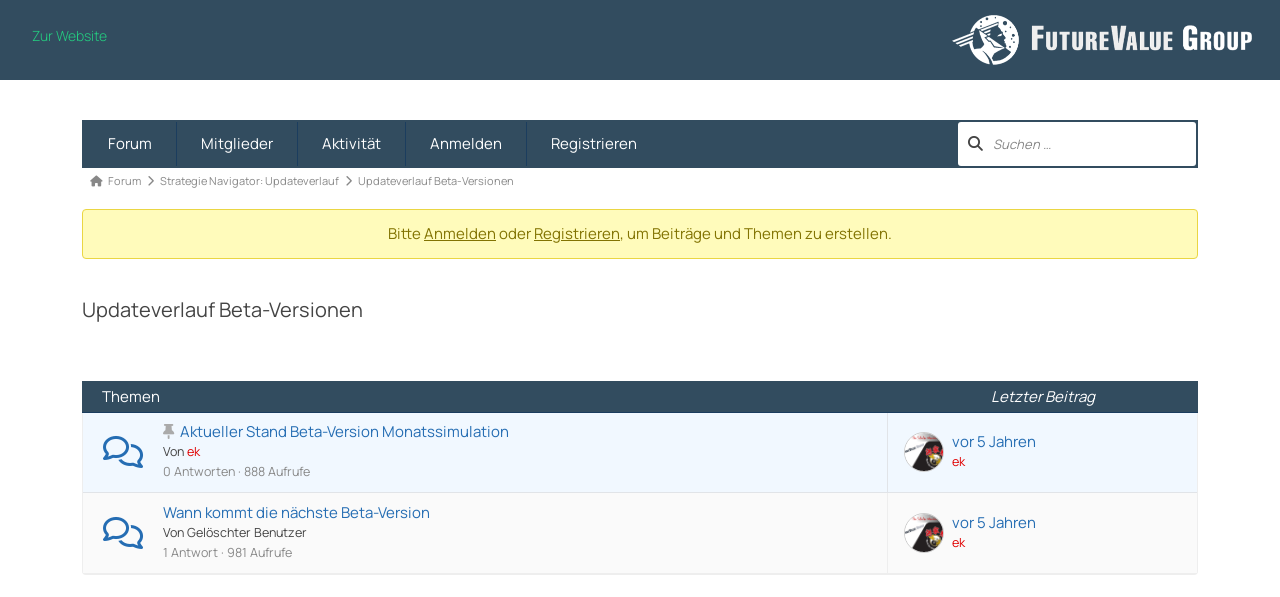

--- FILE ---
content_type: text/html; charset=UTF-8
request_url: https://forum.futurevalue.de/forum/forum/updateverlauf-beta-versionen/
body_size: 14765
content:
<!doctype html>
<html lang="de">
  <head>
    <meta charset="utf-8">
    <meta name="viewport" content="width=device-width, initial-scale=1">
    <link href="https://futurevalue.de/wp-content/themes/fvg/style.min.css?v220325b" rel="stylesheet">
    <title>Updateverlauf Beta-Versionen &#8211; Strategie-Navigator &#8211; Entscheidungsunterstützung durch methodengerechte Risikoaggregation</title>
<meta name='robots' content='max-image-preview:large' />
<!-- Asgaros Forum - SEO: BEGIN -->
<link rel="canonical" href="https://forum.futurevalue.de/forum/forum/updateverlauf-beta-versionen/" />
<meta name="description" content="Updateverlauf die nur die Beta-Versionen betreffen" />
<meta property="og:url" content="https://forum.futurevalue.de/forum/forum/updateverlauf-beta-versionen/" />
<meta property="og:title" content="Updateverlauf Beta-Versionen" />
<meta property="og:description" content="Updateverlauf die nur die Beta-Versionen betreffen" />
<meta property="og:site_name" content="Strategie-Navigator" />
<meta name="twitter:title" content="Updateverlauf Beta-Versionen" />
<meta name="twitter:description" content="Updateverlauf die nur die Beta-Versionen betreffen" />
<!-- Asgaros Forum - SEO: END -->
<style id='wp-img-auto-sizes-contain-inline-css' type='text/css'>
img:is([sizes=auto i],[sizes^="auto," i]){contain-intrinsic-size:3000px 1500px}
/*# sourceURL=wp-img-auto-sizes-contain-inline-css */
</style>
<link rel='stylesheet' id='sweetalert2-css' href='https://forum.futurevalue.de/wp-content/plugins/user-registration/assets/css/sweetalert2/sweetalert2.min.css?ver=10.16.7' type='text/css' media='all' />
<link rel='stylesheet' id='user-registration-general-css' href='https://forum.futurevalue.de/wp-content/plugins/user-registration/assets/css/user-registration.css?ver=2.1.5.1' type='text/css' media='all' />
<link rel='stylesheet' id='user-registration-smallscreen-css' href='https://forum.futurevalue.de/wp-content/plugins/user-registration/assets/css/user-registration-smallscreen.css?ver=2.1.5.1' type='text/css' media='only screen and (max-width: 768px)' />
<link rel='stylesheet' id='user-registration-my-account-layout-css' href='https://forum.futurevalue.de/wp-content/plugins/user-registration/assets/css/my-account-layout.css?ver=2.1.5.1' type='text/css' media='all' />
<link rel='stylesheet' id='dashicons-css' href='https://forum.futurevalue.de/wp-includes/css/dashicons.min.css?ver=6.9' type='text/css' media='all' />
<style id='wp-block-library-inline-css' type='text/css'>
:root{--wp-block-synced-color:#7a00df;--wp-block-synced-color--rgb:122,0,223;--wp-bound-block-color:var(--wp-block-synced-color);--wp-editor-canvas-background:#ddd;--wp-admin-theme-color:#007cba;--wp-admin-theme-color--rgb:0,124,186;--wp-admin-theme-color-darker-10:#006ba1;--wp-admin-theme-color-darker-10--rgb:0,107,160.5;--wp-admin-theme-color-darker-20:#005a87;--wp-admin-theme-color-darker-20--rgb:0,90,135;--wp-admin-border-width-focus:2px}@media (min-resolution:192dpi){:root{--wp-admin-border-width-focus:1.5px}}.wp-element-button{cursor:pointer}:root .has-very-light-gray-background-color{background-color:#eee}:root .has-very-dark-gray-background-color{background-color:#313131}:root .has-very-light-gray-color{color:#eee}:root .has-very-dark-gray-color{color:#313131}:root .has-vivid-green-cyan-to-vivid-cyan-blue-gradient-background{background:linear-gradient(135deg,#00d084,#0693e3)}:root .has-purple-crush-gradient-background{background:linear-gradient(135deg,#34e2e4,#4721fb 50%,#ab1dfe)}:root .has-hazy-dawn-gradient-background{background:linear-gradient(135deg,#faaca8,#dad0ec)}:root .has-subdued-olive-gradient-background{background:linear-gradient(135deg,#fafae1,#67a671)}:root .has-atomic-cream-gradient-background{background:linear-gradient(135deg,#fdd79a,#004a59)}:root .has-nightshade-gradient-background{background:linear-gradient(135deg,#330968,#31cdcf)}:root .has-midnight-gradient-background{background:linear-gradient(135deg,#020381,#2874fc)}:root{--wp--preset--font-size--normal:16px;--wp--preset--font-size--huge:42px}.has-regular-font-size{font-size:1em}.has-larger-font-size{font-size:2.625em}.has-normal-font-size{font-size:var(--wp--preset--font-size--normal)}.has-huge-font-size{font-size:var(--wp--preset--font-size--huge)}.has-text-align-center{text-align:center}.has-text-align-left{text-align:left}.has-text-align-right{text-align:right}.has-fit-text{white-space:nowrap!important}#end-resizable-editor-section{display:none}.aligncenter{clear:both}.items-justified-left{justify-content:flex-start}.items-justified-center{justify-content:center}.items-justified-right{justify-content:flex-end}.items-justified-space-between{justify-content:space-between}.screen-reader-text{border:0;clip-path:inset(50%);height:1px;margin:-1px;overflow:hidden;padding:0;position:absolute;width:1px;word-wrap:normal!important}.screen-reader-text:focus{background-color:#ddd;clip-path:none;color:#444;display:block;font-size:1em;height:auto;left:5px;line-height:normal;padding:15px 23px 14px;text-decoration:none;top:5px;width:auto;z-index:100000}html :where(.has-border-color){border-style:solid}html :where([style*=border-top-color]){border-top-style:solid}html :where([style*=border-right-color]){border-right-style:solid}html :where([style*=border-bottom-color]){border-bottom-style:solid}html :where([style*=border-left-color]){border-left-style:solid}html :where([style*=border-width]){border-style:solid}html :where([style*=border-top-width]){border-top-style:solid}html :where([style*=border-right-width]){border-right-style:solid}html :where([style*=border-bottom-width]){border-bottom-style:solid}html :where([style*=border-left-width]){border-left-style:solid}html :where(img[class*=wp-image-]){height:auto;max-width:100%}:where(figure){margin:0 0 1em}html :where(.is-position-sticky){--wp-admin--admin-bar--position-offset:var(--wp-admin--admin-bar--height,0px)}@media screen and (max-width:600px){html :where(.is-position-sticky){--wp-admin--admin-bar--position-offset:0px}}

/*# sourceURL=wp-block-library-inline-css */
</style><style id='global-styles-inline-css' type='text/css'>
:root{--wp--preset--aspect-ratio--square: 1;--wp--preset--aspect-ratio--4-3: 4/3;--wp--preset--aspect-ratio--3-4: 3/4;--wp--preset--aspect-ratio--3-2: 3/2;--wp--preset--aspect-ratio--2-3: 2/3;--wp--preset--aspect-ratio--16-9: 16/9;--wp--preset--aspect-ratio--9-16: 9/16;--wp--preset--color--black: #000000;--wp--preset--color--cyan-bluish-gray: #abb8c3;--wp--preset--color--white: #ffffff;--wp--preset--color--pale-pink: #f78da7;--wp--preset--color--vivid-red: #cf2e2e;--wp--preset--color--luminous-vivid-orange: #ff6900;--wp--preset--color--luminous-vivid-amber: #fcb900;--wp--preset--color--light-green-cyan: #7bdcb5;--wp--preset--color--vivid-green-cyan: #00d084;--wp--preset--color--pale-cyan-blue: #8ed1fc;--wp--preset--color--vivid-cyan-blue: #0693e3;--wp--preset--color--vivid-purple: #9b51e0;--wp--preset--gradient--vivid-cyan-blue-to-vivid-purple: linear-gradient(135deg,rgb(6,147,227) 0%,rgb(155,81,224) 100%);--wp--preset--gradient--light-green-cyan-to-vivid-green-cyan: linear-gradient(135deg,rgb(122,220,180) 0%,rgb(0,208,130) 100%);--wp--preset--gradient--luminous-vivid-amber-to-luminous-vivid-orange: linear-gradient(135deg,rgb(252,185,0) 0%,rgb(255,105,0) 100%);--wp--preset--gradient--luminous-vivid-orange-to-vivid-red: linear-gradient(135deg,rgb(255,105,0) 0%,rgb(207,46,46) 100%);--wp--preset--gradient--very-light-gray-to-cyan-bluish-gray: linear-gradient(135deg,rgb(238,238,238) 0%,rgb(169,184,195) 100%);--wp--preset--gradient--cool-to-warm-spectrum: linear-gradient(135deg,rgb(74,234,220) 0%,rgb(151,120,209) 20%,rgb(207,42,186) 40%,rgb(238,44,130) 60%,rgb(251,105,98) 80%,rgb(254,248,76) 100%);--wp--preset--gradient--blush-light-purple: linear-gradient(135deg,rgb(255,206,236) 0%,rgb(152,150,240) 100%);--wp--preset--gradient--blush-bordeaux: linear-gradient(135deg,rgb(254,205,165) 0%,rgb(254,45,45) 50%,rgb(107,0,62) 100%);--wp--preset--gradient--luminous-dusk: linear-gradient(135deg,rgb(255,203,112) 0%,rgb(199,81,192) 50%,rgb(65,88,208) 100%);--wp--preset--gradient--pale-ocean: linear-gradient(135deg,rgb(255,245,203) 0%,rgb(182,227,212) 50%,rgb(51,167,181) 100%);--wp--preset--gradient--electric-grass: linear-gradient(135deg,rgb(202,248,128) 0%,rgb(113,206,126) 100%);--wp--preset--gradient--midnight: linear-gradient(135deg,rgb(2,3,129) 0%,rgb(40,116,252) 100%);--wp--preset--font-size--small: 13px;--wp--preset--font-size--medium: 20px;--wp--preset--font-size--large: 36px;--wp--preset--font-size--x-large: 42px;--wp--preset--spacing--20: 0.44rem;--wp--preset--spacing--30: 0.67rem;--wp--preset--spacing--40: 1rem;--wp--preset--spacing--50: 1.5rem;--wp--preset--spacing--60: 2.25rem;--wp--preset--spacing--70: 3.38rem;--wp--preset--spacing--80: 5.06rem;--wp--preset--shadow--natural: 6px 6px 9px rgba(0, 0, 0, 0.2);--wp--preset--shadow--deep: 12px 12px 50px rgba(0, 0, 0, 0.4);--wp--preset--shadow--sharp: 6px 6px 0px rgba(0, 0, 0, 0.2);--wp--preset--shadow--outlined: 6px 6px 0px -3px rgb(255, 255, 255), 6px 6px rgb(0, 0, 0);--wp--preset--shadow--crisp: 6px 6px 0px rgb(0, 0, 0);}:where(.is-layout-flex){gap: 0.5em;}:where(.is-layout-grid){gap: 0.5em;}body .is-layout-flex{display: flex;}.is-layout-flex{flex-wrap: wrap;align-items: center;}.is-layout-flex > :is(*, div){margin: 0;}body .is-layout-grid{display: grid;}.is-layout-grid > :is(*, div){margin: 0;}:where(.wp-block-columns.is-layout-flex){gap: 2em;}:where(.wp-block-columns.is-layout-grid){gap: 2em;}:where(.wp-block-post-template.is-layout-flex){gap: 1.25em;}:where(.wp-block-post-template.is-layout-grid){gap: 1.25em;}.has-black-color{color: var(--wp--preset--color--black) !important;}.has-cyan-bluish-gray-color{color: var(--wp--preset--color--cyan-bluish-gray) !important;}.has-white-color{color: var(--wp--preset--color--white) !important;}.has-pale-pink-color{color: var(--wp--preset--color--pale-pink) !important;}.has-vivid-red-color{color: var(--wp--preset--color--vivid-red) !important;}.has-luminous-vivid-orange-color{color: var(--wp--preset--color--luminous-vivid-orange) !important;}.has-luminous-vivid-amber-color{color: var(--wp--preset--color--luminous-vivid-amber) !important;}.has-light-green-cyan-color{color: var(--wp--preset--color--light-green-cyan) !important;}.has-vivid-green-cyan-color{color: var(--wp--preset--color--vivid-green-cyan) !important;}.has-pale-cyan-blue-color{color: var(--wp--preset--color--pale-cyan-blue) !important;}.has-vivid-cyan-blue-color{color: var(--wp--preset--color--vivid-cyan-blue) !important;}.has-vivid-purple-color{color: var(--wp--preset--color--vivid-purple) !important;}.has-black-background-color{background-color: var(--wp--preset--color--black) !important;}.has-cyan-bluish-gray-background-color{background-color: var(--wp--preset--color--cyan-bluish-gray) !important;}.has-white-background-color{background-color: var(--wp--preset--color--white) !important;}.has-pale-pink-background-color{background-color: var(--wp--preset--color--pale-pink) !important;}.has-vivid-red-background-color{background-color: var(--wp--preset--color--vivid-red) !important;}.has-luminous-vivid-orange-background-color{background-color: var(--wp--preset--color--luminous-vivid-orange) !important;}.has-luminous-vivid-amber-background-color{background-color: var(--wp--preset--color--luminous-vivid-amber) !important;}.has-light-green-cyan-background-color{background-color: var(--wp--preset--color--light-green-cyan) !important;}.has-vivid-green-cyan-background-color{background-color: var(--wp--preset--color--vivid-green-cyan) !important;}.has-pale-cyan-blue-background-color{background-color: var(--wp--preset--color--pale-cyan-blue) !important;}.has-vivid-cyan-blue-background-color{background-color: var(--wp--preset--color--vivid-cyan-blue) !important;}.has-vivid-purple-background-color{background-color: var(--wp--preset--color--vivid-purple) !important;}.has-black-border-color{border-color: var(--wp--preset--color--black) !important;}.has-cyan-bluish-gray-border-color{border-color: var(--wp--preset--color--cyan-bluish-gray) !important;}.has-white-border-color{border-color: var(--wp--preset--color--white) !important;}.has-pale-pink-border-color{border-color: var(--wp--preset--color--pale-pink) !important;}.has-vivid-red-border-color{border-color: var(--wp--preset--color--vivid-red) !important;}.has-luminous-vivid-orange-border-color{border-color: var(--wp--preset--color--luminous-vivid-orange) !important;}.has-luminous-vivid-amber-border-color{border-color: var(--wp--preset--color--luminous-vivid-amber) !important;}.has-light-green-cyan-border-color{border-color: var(--wp--preset--color--light-green-cyan) !important;}.has-vivid-green-cyan-border-color{border-color: var(--wp--preset--color--vivid-green-cyan) !important;}.has-pale-cyan-blue-border-color{border-color: var(--wp--preset--color--pale-cyan-blue) !important;}.has-vivid-cyan-blue-border-color{border-color: var(--wp--preset--color--vivid-cyan-blue) !important;}.has-vivid-purple-border-color{border-color: var(--wp--preset--color--vivid-purple) !important;}.has-vivid-cyan-blue-to-vivid-purple-gradient-background{background: var(--wp--preset--gradient--vivid-cyan-blue-to-vivid-purple) !important;}.has-light-green-cyan-to-vivid-green-cyan-gradient-background{background: var(--wp--preset--gradient--light-green-cyan-to-vivid-green-cyan) !important;}.has-luminous-vivid-amber-to-luminous-vivid-orange-gradient-background{background: var(--wp--preset--gradient--luminous-vivid-amber-to-luminous-vivid-orange) !important;}.has-luminous-vivid-orange-to-vivid-red-gradient-background{background: var(--wp--preset--gradient--luminous-vivid-orange-to-vivid-red) !important;}.has-very-light-gray-to-cyan-bluish-gray-gradient-background{background: var(--wp--preset--gradient--very-light-gray-to-cyan-bluish-gray) !important;}.has-cool-to-warm-spectrum-gradient-background{background: var(--wp--preset--gradient--cool-to-warm-spectrum) !important;}.has-blush-light-purple-gradient-background{background: var(--wp--preset--gradient--blush-light-purple) !important;}.has-blush-bordeaux-gradient-background{background: var(--wp--preset--gradient--blush-bordeaux) !important;}.has-luminous-dusk-gradient-background{background: var(--wp--preset--gradient--luminous-dusk) !important;}.has-pale-ocean-gradient-background{background: var(--wp--preset--gradient--pale-ocean) !important;}.has-electric-grass-gradient-background{background: var(--wp--preset--gradient--electric-grass) !important;}.has-midnight-gradient-background{background: var(--wp--preset--gradient--midnight) !important;}.has-small-font-size{font-size: var(--wp--preset--font-size--small) !important;}.has-medium-font-size{font-size: var(--wp--preset--font-size--medium) !important;}.has-large-font-size{font-size: var(--wp--preset--font-size--large) !important;}.has-x-large-font-size{font-size: var(--wp--preset--font-size--x-large) !important;}
/*# sourceURL=global-styles-inline-css */
</style>

<style id='classic-theme-styles-inline-css' type='text/css'>
/*! This file is auto-generated */
.wp-block-button__link{color:#fff;background-color:#32373c;border-radius:9999px;box-shadow:none;text-decoration:none;padding:calc(.667em + 2px) calc(1.333em + 2px);font-size:1.125em}.wp-block-file__button{background:#32373c;color:#fff;text-decoration:none}
/*# sourceURL=/wp-includes/css/classic-themes.min.css */
</style>
<link rel='stylesheet' id='af-fontawesome-css' href='https://forum.futurevalue.de/wp-content/plugins/asgaros-forum/libs/fontawesome/css/all.min.css?ver=3.3.0' type='text/css' media='all' />
<link rel='stylesheet' id='af-fontawesome-compat-v4-css' href='https://forum.futurevalue.de/wp-content/plugins/asgaros-forum/libs/fontawesome/css/v4-shims.min.css?ver=3.3.0' type='text/css' media='all' />
<link rel='stylesheet' id='af-widgets-css' href='https://forum.futurevalue.de/wp-content/plugins/asgaros-forum/skin/widgets.css?ver=3.3.0' type='text/css' media='all' />
<link rel='stylesheet' id='af-style-css' href='https://forum.futurevalue.de/wp-content/plugins/asgaros-forum/skin/style.css?ver=3.3.0' type='text/css' media='all' />
<link rel='stylesheet' id='asgarosforum-css-mentioning-css' href='https://forum.futurevalue.de/wp-content/plugins/asgaros-forum/skin/style-mentioning.css?ver=3.3.0' type='text/css' media='all' />
<link rel='stylesheet' id='af-custom-color-css' href='https://forum.futurevalue.de/wp-content/plugins/asgaros-forum/skin/custom.css?ver=3.3.0' type='text/css' media='all' />
<link rel="icon" href="https://forum.futurevalue.de/wp-content/uploads/2020/11/cropped-FVGKopf-32x32.png" sizes="32x32" />
<link rel="icon" href="https://forum.futurevalue.de/wp-content/uploads/2020/11/cropped-FVGKopf-192x192.png" sizes="192x192" />
<link rel="apple-touch-icon" href="https://forum.futurevalue.de/wp-content/uploads/2020/11/cropped-FVGKopf-180x180.png" />
<meta name="msapplication-TileImage" content="https://forum.futurevalue.de/wp-content/uploads/2020/11/cropped-FVGKopf-270x270.png" />
    <style type="text/css">
      
@font-face {
  font-family: 'Manrope';
  font-style: normal;
  font-weight: 200;
  src: url('https://forum.futurevalue.de/wp-content/themes/fvg/fonts/manrope-v11-latin-200.eot'); /* IE9 Compat Modes */
  src: local(''),
       url('https://forum.futurevalue.de/wp-content/themes/fvg/fonts/manrope-v11-latin-200.eot?#iefix') format('embedded-opentype'), /* IE6-IE8 */
       url('https://forum.futurevalue.de/wp-content/themes/fvg/fonts/manrope-v11-latin-200.woff2') format('woff2'), /* Super Modern Browsers */
       url('https://forum.futurevalue.de/wp-content/themes/fvg/fonts/manrope-v11-latin-200.woff') format('woff'), /* Modern Browsers */
       url('https://forum.futurevalue.de/wp-content/themes/fvg/fonts/manrope-v11-latin-200.ttf') format('truetype'), /* Safari, Android, iOS */
       url('https://forum.futurevalue.de/wp-content/themes/fvg/fonts/manrope-v11-latin-200.svg#Manrope') format('svg'); /* Legacy iOS */
}

/* manrope-300 - latin */
@font-face {
  font-family: 'Manrope';
  font-style: normal;
  font-weight: 300;
  src: url('https://forum.futurevalue.de/wp-content/themes/fvg/fonts/manrope-v11-latin-300.eot'); /* IE9 Compat Modes */
  src: local(''),
       url('https://forum.futurevalue.de/wp-content/themes/fvg/fonts/manrope-v11-latin-300.eot?#iefix') format('embedded-opentype'), /* IE6-IE8 */
       url('https://forum.futurevalue.de/wp-content/themes/fvg/fonts/manrope-v11-latin-300.woff2') format('woff2'), /* Super Modern Browsers */
       url('https://forum.futurevalue.de/wp-content/themes/fvg/fonts/manrope-v11-latin-300.woff') format('woff'), /* Modern Browsers */
       url('https://forum.futurevalue.de/wp-content/themes/fvg/fonts/manrope-v11-latin-300.ttf') format('truetype'), /* Safari, Android, iOS */
       url('https://forum.futurevalue.de/wp-content/themes/fvg/fonts/manrope-v11-latin-300.svg#Manrope') format('svg'); /* Legacy iOS */
}

/* manrope-regular - latin */
@font-face {
  font-family: 'Manrope';
  font-style: normal;
  font-weight: 400;
  src: url('https://forum.futurevalue.de/wp-content/themes/fvg/fonts/manrope-v11-latin-regular.eot'); /* IE9 Compat Modes */
  src: local(''),
       url('https://forum.futurevalue.de/wp-content/themes/fvg/fonts/manrope-v11-latin-regular.eot?#iefix') format('embedded-opentype'), /* IE6-IE8 */
       url('https://forum.futurevalue.de/wp-content/themes/fvg/fonts/manrope-v11-latin-regular.woff2') format('woff2'), /* Super Modern Browsers */
       url('https://forum.futurevalue.de/wp-content/themes/fvg/fonts/manrope-v11-latin-regular.woff') format('woff'), /* Modern Browsers */
       url('https://forum.futurevalue.de/wp-content/themes/fvg/fonts/manrope-v11-latin-regular.ttf') format('truetype'), /* Safari, Android, iOS */
       url('https://forum.futurevalue.de/wp-content/themes/fvg/fonts/manrope-v11-latin-regular.svg#Manrope') format('svg'); /* Legacy iOS */
}

/* manrope-500 - latin */
@font-face {
  font-family: 'Manrope';
  font-style: normal;
  font-weight: 500;
  src: url('https://forum.futurevalue.de/wp-content/themes/fvg/fonts/manrope-v11-latin-500.eot'); /* IE9 Compat Modes */
  src: local(''),
       url('https://forum.futurevalue.de/wp-content/themes/fvg/fonts/manrope-v11-latin-500.eot?#iefix') format('embedded-opentype'), /* IE6-IE8 */
       url('https://forum.futurevalue.de/wp-content/themes/fvg/fonts/manrope-v11-latin-500.woff2') format('woff2'), /* Super Modern Browsers */
       url('https://forum.futurevalue.de/wp-content/themes/fvg/fonts/manrope-v11-latin-500.woff') format('woff'), /* Modern Browsers */
       url('https://forum.futurevalue.de/wp-content/themes/fvg/fonts/manrope-v11-latin-500.ttf') format('truetype'), /* Safari, Android, iOS */
       url('https://forum.futurevalue.de/wp-content/themes/fvg/fonts/manrope-v11-latin-500.svg#Manrope') format('svg'); /* Legacy iOS */
}

/* manrope-600 - latin */
@font-face {
  font-family: 'Manrope';
  font-style: normal;
  font-weight: 600;
  src: url('https://forum.futurevalue.de/wp-content/themes/fvg/fonts/manrope-v11-latin-600.eot'); /* IE9 Compat Modes */
  src: local(''),
       url('https://forum.futurevalue.de/wp-content/themes/fvg/fonts/manrope-v11-latin-600.eot?#iefix') format('embedded-opentype'), /* IE6-IE8 */
       url('https://forum.futurevalue.de/wp-content/themes/fvg/fonts/manrope-v11-latin-600.woff2') format('woff2'), /* Super Modern Browsers */
       url('https://forum.futurevalue.de/wp-content/themes/fvg/fonts/manrope-v11-latin-600.woff') format('woff'), /* Modern Browsers */
       url('https://forum.futurevalue.de/wp-content/themes/fvg/fonts/manrope-v11-latin-600.ttf') format('truetype'), /* Safari, Android, iOS */
       url('https://forum.futurevalue.de/wp-content/themes/fvg/fonts/manrope-v11-latin-600.svg#Manrope') format('svg'); /* Legacy iOS */
}

/* manrope-700 - latin */
@font-face {
  font-family: 'Manrope';
  font-style: normal;
  font-weight: 700;
  src: url('https://forum.futurevalue.de/wp-content/themes/fvg/fonts/manrope-v11-latin-700.eot'); /* IE9 Compat Modes */
  src: local(''),
       url('https://forum.futurevalue.de/wp-content/themes/fvg/fonts/manrope-v11-latin-700.eot?#iefix') format('embedded-opentype'), /* IE6-IE8 */
       url('https://forum.futurevalue.de/wp-content/themes/fvg/fonts/manrope-v11-latin-700.woff2') format('woff2'), /* Super Modern Browsers */
       url('https://forum.futurevalue.de/wp-content/themes/fvg/fonts/manrope-v11-latin-700.woff') format('woff'), /* Modern Browsers */
       url('https://forum.futurevalue.de/wp-content/themes/fvg/fonts/manrope-v11-latin-700.ttf') format('truetype'), /* Safari, Android, iOS */
       url('https://forum.futurevalue.de/wp-content/themes/fvg/fonts/manrope-v11-latin-700.svg#Manrope') format('svg'); /* Legacy iOS */
}

    </style>
  </head>
  <body id="front" class="home wp-singular page-template-default page page-id-79 wp-embed-responsive wp-theme-fvg asgaros-forum asgaros-forum-forum user-registration-page" style="padding-top: 120px;">

<div class="fixed-top pb-4 bg-blue" style="height: 80px;">
    <div class="container-fluid pb-2">

            <ul id="menu-top-menue" style="position: absolute; top: 15px;" class="topnav "><li id="menu-item-2893" class="menu-item menu-item-type-post_type menu-item-object-page menu-item-home current-menu-item page_item page-item-2 current_page_item menu-item-2893"><a href="https://futurevalue.de/" aria-current="page">Zur Website</a></li>
            </ul>



        <div class="container-fluid">
          
          <div class="brand-wrapper" style="top:15px">
          <a class="brand p-2" href="/"><img src="https://futurevalue.de/wp-content/themes/fvg/img/logosfuture-value@2x.png" alt="" id="logo" style="opacity: 1;"></a>
            <div class="logo-slogan" style="display: none;">we create value!</div>
          </div>

        </div>


  </div>



  </div>

<div class="container">
	<div id="af-wrapper"><div id="forum-header"><div id="forum-navigation-mobile"><a><span class="fas fa-bars"></span>Menü</a></div><span class="screen-reader-text">Forum-Navigation</span><div id="forum-navigation"><a class="home-link" href="https://forum.futurevalue.de/forum" target="_self">Forum</a><a class="members-link" href="https://forum.futurevalue.de/forum/members/" target="_self">Mitglieder</a><a class="activity-link" href="https://forum.futurevalue.de/forum/activity/" target="_self">Aktivität</a><a class="login-link" href="https://forum.futurevalue.de/wp-login.php?redirect_to=https%3A%2F%2Fforum.futurevalue.de%2Fforum%2Fforum%2Fupdateverlauf-beta-versionen%2F" target="_self">Anmelden</a><a class="register-link" href="https://forum.futurevalue.de/my-register-page" target="_self">Registrieren</a></div><div id="forum-search"><span class="search-icon fas fa-search"></span><form method="get" action="https://forum.futurevalue.de/forum/search/"><input name="keywords" type="search" placeholder="Suchen …" value=""></form></div><div class="clear"></div></div><div id="forum-breadcrumbs" itemscope itemtype="http://schema.org/BreadcrumbList"><span class="screen-reader-text">Forum-Breadcrumbs - Du bist hier:</span><span class="breadcrumb-icon fas fa-home"></span><span itemprop="itemListElement" itemscope itemtype="https://schema.org/ListItem"><a itemprop="item" href="https://forum.futurevalue.de/forum" title="Forum"><span itemprop="name">Forum</span></a><meta itemprop="position" content="1"></span><span class="breadcrumb-icon fas fa-chevron-right separator"></span><span itemprop="itemListElement" itemscope itemtype="https://schema.org/ListItem"><a itemprop="item" href="https://forum.futurevalue.de/forum/forum/updateverlauf/" title="Strategie Navigator: Updateverlauf"><span itemprop="name">Strategie Navigator: Updateverlauf</span></a><meta itemprop="position" content="2"></span><span class="breadcrumb-icon fas fa-chevron-right separator"></span><span itemprop="itemListElement" itemscope itemtype="https://schema.org/ListItem"><a itemprop="item" href="https://forum.futurevalue.de/forum/forum/updateverlauf-beta-versionen/" title="Updateverlauf Beta-Versionen"><span itemprop="name">Updateverlauf Beta-Versionen</span></a><meta itemprop="position" content="3"></span><span class="breadcrumb-icon fas fa-chevron-right separator"></span></div><div class="notices-panel"><div class="notice">Bitte <u><a class="login-link" href="https://forum.futurevalue.de/wp-login.php?redirect_to=https%3A%2F%2Fforum.futurevalue.de%2Fforum%2Fforum%2Fupdateverlauf-beta-versionen%2F">Anmelden</a></u> oder <u><a class="register-link" href="https://forum.futurevalue.de/my-register-page">Registrieren</a></u>, um Beiträge und Themen zu erstellen.</div></div><h1 class="main-title main-title-forum">Updateverlauf Beta-Versionen</h1>            <form id="forum-editor-form" class="addtopic-editor" tabindex="-1" name="addform" method="post" action="https://forum.futurevalue.de/forum/forum/updateverlauf-beta-versionen/" enctype="multipart/form-data" style="display: none;">
                <div class="title-element">Neues Thema</div>
                <div class="editor-element">
                                            <div class="editor-row-subject">
                            <label for="subject">Betreff:</label>
                            <span>
                                <input class="editor-subject-input" type="text" id="subject" maxlength="255" name="subject" value="">
                            </span>
                        </div>
                    <div class="editor-row no-padding"><div id="wp-message-wrap" class="wp-core-ui wp-editor-wrap tmce-active"><link rel='stylesheet' id='editor-buttons-css' href='https://forum.futurevalue.de/wp-includes/css/editor.min.css?ver=6.9' type='text/css' media='all' />
<div id="wp-message-editor-container" class="wp-editor-container"><textarea class="wp-editor-area" style="height: 250px" autocomplete="off" cols="40" name="message" id="message"></textarea></div>
</div>

</div><div class="editor-row editor-row-submit"><input type="hidden" name="submit_action" value="add_topic"><input type="hidden" id="_wpnonce" name="_wpnonce" value="bca7dda15c" /><input type="hidden" name="_wp_http_referer" value="/forum/forum/updateverlauf-beta-versionen/" /><div class="left"><a href="https://forum.futurevalue.de/forum/forum/updateverlauf-beta-versionen/" class="button button-red cancel">Abbrechen</a></div><div class="right"><input class="button button-normal" type="submit" value="Absenden"></div></div></div></form><div class="pages-and-menu"><div class="clear"></div></div><div class="title-element" id="title-element-forum-15">Themen<span class="last-post-headline">Letzter Beitrag</span></div><div class="content-container" id="content-container-forum-15"><div class="content-element topic topic-sticky"><div class="topic-status unread"><i class="far fa-comments"></i></div><div class="topic-name"><span class="topic-icon fas fa-thumbtack" title="Dieses Thema ist angepinnt"></span><a href="https://forum.futurevalue.de/forum/topic/aktueller-stand-beta-version-monatssimulation/" title="Aktueller Stand Beta-Version Monatssimulation">Aktueller Stand Beta-Version Monatssimulation</a><small>Von&nbsp;<a class="profile-link highlight-admin" href="https://forum.futurevalue.de/forum/profile/ek/">ek</a></small><small class="topic-stats">0 Antworten&nbsp;&middot;&nbsp;888 Aufrufe</small><small class="topic-lastpost-small">Letzter Beitrag:&nbsp;<a href="https://forum.futurevalue.de/forum/topic/aktueller-stand-beta-version-monatssimulation/#postid-7">vor 5 Jahren</a>&nbsp;&middot;&nbsp;<a class="profile-link highlight-admin" href="https://forum.futurevalue.de/forum/profile/ek/">ek</a></small></div><div class="topic-poster"><div class="topic-poster-avatar"><img alt='' src='https://forum.futurevalue.de/wp-content/uploads/2021/01/Praesentation1-40x40.png' srcset='https://forum.futurevalue.de/wp-content/uploads/2021/01/Praesentation1-80x80.png 2x' class='avatar avatar-40 photo' height='40' width='40' /></div><div class="forum-poster-summary"><a href="https://forum.futurevalue.de/forum/topic/aktueller-stand-beta-version-monatssimulation/#postid-7">vor 5 Jahren</a><br><small><a class="profile-link highlight-admin" href="https://forum.futurevalue.de/forum/profile/ek/">ek</a></small></div></div></div><div class="content-element topic topic-normal"><div class="topic-status unread"><i class="far fa-comments"></i></div><div class="topic-name"><a href="https://forum.futurevalue.de/forum/topic/wann-kommt-die-naechste-beta-version/" title="Wann kommt die nächste Beta-Version">Wann kommt die nächste Beta-Version</a><small>Von&nbsp;Gelöschter Benutzer</small><small class="topic-stats">1 Antwort&nbsp;&middot;&nbsp;981 Aufrufe</small><small class="topic-lastpost-small">Letzter Beitrag:&nbsp;<a href="https://forum.futurevalue.de/forum/topic/wann-kommt-die-naechste-beta-version/#postid-13">vor 5 Jahren</a>&nbsp;&middot;&nbsp;<a class="profile-link highlight-admin" href="https://forum.futurevalue.de/forum/profile/ek/">ek</a></small></div><div class="topic-poster"><div class="topic-poster-avatar"><img alt='' src='https://forum.futurevalue.de/wp-content/uploads/2021/01/Praesentation1-40x40.png' srcset='https://forum.futurevalue.de/wp-content/uploads/2021/01/Praesentation1-80x80.png 2x' class='avatar avatar-40 photo' height='40' width='40' /></div><div class="forum-poster-summary"><a href="https://forum.futurevalue.de/forum/topic/wann-kommt-die-naechste-beta-version/#postid-13">vor 5 Jahren</a><br><small><a class="profile-link highlight-admin" href="https://forum.futurevalue.de/forum/profile/ek/">ek</a></small></div></div></div></div><div class="pages-and-menu"><div class="clear"></div></div><div id="bottom-navigation"></div><div class="clear"></div></div>
</div>











<div class="py-5"></div>

<div class="footer py-5">
  <div class="container py-3">
    <img src="https://futurevalue.de/wp-content/themes/fvg/img/logosfuture-value@2x.png" alt="FVG">


    <div class="row pt-5 pb-3">
      <div class="col-md-3 mb-4">
        <p><span style="margin-bottom: 10px; display: inline-block;">FutureValue Group AG</span><br />
<span style="margin-bottom: 10px; display: inline-block;">Obere Gärten 18</span><br />
<span style="margin-bottom: 10px; display: inline-block;">70771 Leinfelden-Echterdingen</span></p>
          
        
      </div>

      <div class="col-md-3 mb-4">
          <p><a>T: +49 (0)711 79 73 58 30</a><br />
<a href="mailto:info@futurevalue.de">E: <span class="underlined">info@FutureValue.de</span></a><br />
<a href="https://www.futurevalue.de">W: <span class="underlined">www.FutureValue.de</span></a></p>

           
        
      </div>

      <div class="col-md-3 mb-4">
        <p><a href="https://futurevalue.de/impressum/">Impressum</a><br />
<a href="https://futurevalue.de/datenschutz/">Datenschutz</a></p>
         
      </div>

      <div class="col-md-3 mb-4">

        
        
        
        
        
      </div>

    </div>


  </div>
</div>


    <script type="speculationrules">
{"prefetch":[{"source":"document","where":{"and":[{"href_matches":"/*"},{"not":{"href_matches":["/wp-*.php","/wp-admin/*","/wp-content/uploads/*","/wp-content/*","/wp-content/plugins/*","/wp-content/themes/fvg/*","/*\\?(.+)"]}},{"not":{"selector_matches":"a[rel~=\"nofollow\"]"}},{"not":{"selector_matches":".no-prefetch, .no-prefetch a"}}]},"eagerness":"conservative"}]}
</script>
<script type='text/javascript' src='https://forum.futurevalue.de/wp-content/plugins/simple-image-upload/wordpress-english.js' charset='utf-8'></script>
<script type="text/javascript" src="https://forum.futurevalue.de/wp-includes/js/jquery/jquery.min.js?ver=3.7.1" id="jquery-core-js"></script>
<script type="text/javascript" src="https://forum.futurevalue.de/wp-includes/js/jquery/jquery-migrate.min.js?ver=3.4.1" id="jquery-migrate-js"></script>
<script type="text/javascript" src="https://forum.futurevalue.de/wp-includes/js/underscore.min.js?ver=1.13.7" id="underscore-js"></script>
<script type="text/javascript" src="https://forum.futurevalue.de/wp-includes/js/backbone.min.js?ver=1.6.0" id="backbone-js"></script>
<script type="text/javascript" id="wp-api-request-js-extra">
/* <![CDATA[ */
var wpApiSettings = {"root":"https://forum.futurevalue.de/wp-json/","nonce":"eece4f6d84","versionString":"wp/v2/"};
//# sourceURL=wp-api-request-js-extra
/* ]]> */
</script>
<script type="text/javascript" src="https://forum.futurevalue.de/wp-includes/js/api-request.min.js?ver=6.9" id="wp-api-request-js"></script>
<script type="text/javascript" id="wp-api-js-extra">
/* <![CDATA[ */
var wpApiSettings = {"root":"https://forum.futurevalue.de/wp-json/","nonce":"eece4f6d84","topicid":"0"};
//# sourceURL=wp-api-js-extra
/* ]]> */
</script>
<script type="text/javascript" src="https://forum.futurevalue.de/wp-includes/js/wp-api.min.js?ver=6.9" id="wp-api-js"></script>
<script type="text/javascript" src="https://forum.futurevalue.de/wp-content/plugins/asgaros-forum/js/script.js?ver=3.3.0" id="asgarosforum-js-js"></script>
<script type="text/javascript" src="https://forum.futurevalue.de/wp-content/plugins/asgaros-forum/js/script-spoilers.js?ver=3.3.0" id="asgarosforum-js-spoilers-js"></script>
<script type="text/javascript" src="https://forum.futurevalue.de/wp-content/plugins/asgaros-forum/libs/jquery.caret.js?ver=3.3.0" id="jquery-caret-js"></script>
<script type="text/javascript" src="https://forum.futurevalue.de/wp-content/plugins/asgaros-forum/libs/jquery.atwho.js?ver=3.3.0" id="jquery-atwho-js"></script>
<script type="text/javascript" src="https://forum.futurevalue.de/wp-content/plugins/asgaros-forum/js/script-mentioning.js?ver=3.3.0" id="asgarosforum-js-mentioning-js"></script>
<script type="text/javascript" id="utils-js-extra">
/* <![CDATA[ */
var userSettings = {"url":"/","uid":"0","time":"1768751991","secure":"1"};
//# sourceURL=utils-js-extra
/* ]]> */
</script>
<script type="text/javascript" src="https://forum.futurevalue.de/wp-includes/js/utils.min.js?ver=6.9" id="utils-js"></script>
<script type="text/javascript" src="https://forum.futurevalue.de/wp-admin/js/editor.min.js?ver=6.9" id="editor-js"></script>
<script type="text/javascript" id="editor-js-after">
/* <![CDATA[ */
window.wp.oldEditor = window.wp.editor;
//# sourceURL=editor-js-after
/* ]]> */
</script>
<script type="text/javascript" src="https://forum.futurevalue.de/wp-includes/js/hoverIntent.min.js?ver=1.10.2" id="hoverIntent-js"></script>
<script type="text/javascript" src="https://forum.futurevalue.de/wp-includes/js/dist/dom-ready.min.js?ver=f77871ff7694fffea381" id="wp-dom-ready-js"></script>
<script type="text/javascript" src="https://forum.futurevalue.de/wp-includes/js/dist/hooks.min.js?ver=dd5603f07f9220ed27f1" id="wp-hooks-js"></script>
<script type="text/javascript" src="https://forum.futurevalue.de/wp-includes/js/dist/i18n.min.js?ver=c26c3dc7bed366793375" id="wp-i18n-js"></script>
<script type="text/javascript" id="wp-i18n-js-after">
/* <![CDATA[ */
wp.i18n.setLocaleData( { 'text direction\u0004ltr': [ 'ltr' ] } );
//# sourceURL=wp-i18n-js-after
/* ]]> */
</script>
<script type="text/javascript" id="wp-a11y-js-translations">
/* <![CDATA[ */
( function( domain, translations ) {
	var localeData = translations.locale_data[ domain ] || translations.locale_data.messages;
	localeData[""].domain = domain;
	wp.i18n.setLocaleData( localeData, domain );
} )( "default", {"translation-revision-date":"2026-01-15 01:08:34+0000","generator":"GlotPress\/4.0.3","domain":"messages","locale_data":{"messages":{"":{"domain":"messages","plural-forms":"nplurals=2; plural=n != 1;","lang":"de"},"Notifications":["Benachrichtigungen"]}},"comment":{"reference":"wp-includes\/js\/dist\/a11y.js"}} );
//# sourceURL=wp-a11y-js-translations
/* ]]> */
</script>
<script type="text/javascript" src="https://forum.futurevalue.de/wp-includes/js/dist/a11y.min.js?ver=cb460b4676c94bd228ed" id="wp-a11y-js"></script>
<script type="text/javascript" id="common-js-extra">
/* <![CDATA[ */
var bulkActionObserverIds = {"bulk_action":"action","changeit":"new_role"};
//# sourceURL=common-js-extra
/* ]]> */
</script>
<script type="text/javascript" id="common-js-translations">
/* <![CDATA[ */
( function( domain, translations ) {
	var localeData = translations.locale_data[ domain ] || translations.locale_data.messages;
	localeData[""].domain = domain;
	wp.i18n.setLocaleData( localeData, domain );
} )( "default", {"translation-revision-date":"2026-01-15 02:39:48+0000","generator":"GlotPress\/4.0.3","domain":"messages","locale_data":{"messages":{"":{"domain":"messages","plural-forms":"nplurals=2; plural=n != 1;","lang":"de"},"Screen Options updated.":["Die Anzeigeoptionen wurden aktualisiert."],"%1$s is deprecated since version %2$s with no alternative available.":["%1$s ist seit Version %2$s veraltet. Eine Alternative ist nicht verf\u00fcgbar."],"%1$s is deprecated since version %2$s! Use %3$s instead.":["%1$s ist seit Version %2$s veraltet! Benutze stattdessen %3$s."],"Please select at least one item to perform this action on.":["Bitte w\u00e4hle mindestens ein Element aus, auf das diese Aktion angewendet werden soll."],"Expand Main menu":["Hauptmen\u00fc erweitern"],"Dismiss this notice.":["Diesen Hinweis verwerfen"],"You are about to permanently delete these items from your site.\nThis action cannot be undone.\n'Cancel' to stop, 'OK' to delete.":["Du bist dabei, diese Elemente endg\u00fcltig von deiner Website zu l\u00f6schen.\nDiese Aktion kann nicht r\u00fcckg\u00e4ngig gemacht werden.\n\u201aAbbrechen\u2018 zum Beenden, \u201aOK\u2018 zum L\u00f6schen."],"Collapse Main menu":["Hauptmen\u00fc reduzieren"]}},"comment":{"reference":"wp-admin\/js\/common.js"}} );
//# sourceURL=common-js-translations
/* ]]> */
</script>
<script type="text/javascript" src="https://forum.futurevalue.de/wp-admin/js/common.min.js?ver=6.9" id="common-js"></script>
<script type="text/javascript" id="wplink-js-extra">
/* <![CDATA[ */
var wpLinkL10n = {"title":"Link einf\u00fcgen/\u00e4ndern","update":"Aktualisieren","save":"Link hinzuf\u00fcgen","noTitle":"(kein Titel)","noMatchesFound":"Es wurden keine Ergebnisse gefunden.","linkSelected":"Der Link wurde ausgew\u00e4hlt.","linkInserted":"Der Link wurde eingef\u00fcgt.","minInputLength":"3"};
//# sourceURL=wplink-js-extra
/* ]]> */
</script>
<script type="text/javascript" src="https://forum.futurevalue.de/wp-includes/js/wplink.min.js?ver=6.9" id="wplink-js"></script>
<script type="text/javascript" src="https://forum.futurevalue.de/wp-includes/js/jquery/ui/core.min.js?ver=1.13.3" id="jquery-ui-core-js"></script>
<script type="text/javascript" src="https://forum.futurevalue.de/wp-includes/js/jquery/ui/menu.min.js?ver=1.13.3" id="jquery-ui-menu-js"></script>
<script type="text/javascript" src="https://forum.futurevalue.de/wp-includes/js/jquery/ui/autocomplete.min.js?ver=1.13.3" id="jquery-ui-autocomplete-js"></script>

		<script type="text/javascript">
		tinyMCEPreInit = {
			baseURL: "https://forum.futurevalue.de/wp-includes/js/tinymce",
			suffix: ".min",
						mceInit: {'message':{theme:"modern",skin:"lightgray",language:"de",formats:{alignleft: [{selector: "p,h1,h2,h3,h4,h5,h6,td,th,div,ul,ol,li", styles: {textAlign:"left"}},{selector: "img,table,dl.wp-caption", classes: "alignleft"}],aligncenter: [{selector: "p,h1,h2,h3,h4,h5,h6,td,th,div,ul,ol,li", styles: {textAlign:"center"}},{selector: "img,table,dl.wp-caption", classes: "aligncenter"}],alignright: [{selector: "p,h1,h2,h3,h4,h5,h6,td,th,div,ul,ol,li", styles: {textAlign:"right"}},{selector: "img,table,dl.wp-caption", classes: "alignright"}],strikethrough: {inline: "del"}},relative_urls:false,remove_script_host:false,convert_urls:false,browser_spellcheck:true,fix_list_elements:true,entities:"38,amp,60,lt,62,gt",entity_encoding:"raw",keep_styles:false,cache_suffix:"wp-mce-49110-20250317",resize:"vertical",menubar:false,branding:false,preview_styles:"font-family font-size font-weight font-style text-decoration text-transform",end_container_on_empty_block:true,wpeditimage_html5_captions:true,wp_lang_attr:"de",wp_shortcut_labels:{"Heading 1":"access1","Heading 2":"access2","Heading 3":"access3","Heading 4":"access4","Heading 5":"access5","Heading 6":"access6","Paragraph":"access7","Blockquote":"accessQ","Underline":"metaU","Strikethrough":"accessD","Bold":"metaB","Italic":"metaI","Code":"accessX","Align center":"accessC","Align right":"accessR","Align left":"accessL","Justify":"accessJ","Cut":"metaX","Copy":"metaC","Paste":"metaV","Select all":"metaA","Undo":"metaZ","Redo":"metaY","Bullet list":"accessU","Numbered list":"accessO","Insert\/edit image":"accessM","Insert\/edit link":"metaK","Remove link":"accessS","Toolbar Toggle":"accessZ","Insert Read More tag":"accessT","Insert Page Break tag":"accessP","Distraction-free writing mode":"accessW","Add Media":"accessM","Keyboard Shortcuts":"accessH"},content_css:"https://forum.futurevalue.de/wp-includes/css/dashicons.min.css?ver=6.9,https://forum.futurevalue.de/wp-includes/js/tinymce/skins/wordpress/wp-content.css?ver=6.9,https://forum.futurevalue.de/wp-content/plugins/asgaros-forum/skin/editor.css?ver=3.3.0",plugins:"charmap,colorpicker,hr,lists,media,paste,tabfocus,textcolor,fullscreen,wordpress,wpautoresize,wpeditimage,wpemoji,wpgallery,wplink,wpdialogs,wptextpattern,wpview,image",wpeditimage_disable_captions:true,selector:"#message",wpautop:true,indent:false,toolbar1:"bold,italic,underline,strikethrough,forecolor,bullist,numlist,outdent,indent,alignleft,aligncenter,alignright,pastetext,removeformat,undo,redo,blockquote,link,image",toolbar2:"",toolbar3:"",toolbar4:"",tabfocus_elements:":prev,:next",body_class:"message post-type-page post-status-publish page-template-default locale-de-de",wordpress_adv_hidden:false,init_instance_callback:"window.asgaros.suggestions_initialize"}},
			qtInit: {},
			ref: {plugins:"charmap,colorpicker,hr,lists,media,paste,tabfocus,textcolor,fullscreen,wordpress,wpautoresize,wpeditimage,wpemoji,wpgallery,wplink,wpdialogs,wptextpattern,wpview,image",theme:"modern",language:"de"},
			load_ext: function(url,lang){var sl=tinymce.ScriptLoader;sl.markDone(url+'/langs/'+lang+'.js');sl.markDone(url+'/langs/'+lang+'_dlg.js');}
		};
		</script>
		<script type="text/javascript" src="https://forum.futurevalue.de/wp-includes/js/tinymce/tinymce.min.js?ver=49110-20250317" id="wp-tinymce-root-js"></script>
<script type="text/javascript" src="https://forum.futurevalue.de/wp-includes/js/tinymce/plugins/compat3x/plugin.min.js?ver=49110-20250317" id="wp-tinymce-js"></script>
<script type='text/javascript'>
tinymce.addI18n( 'de', {"New document":"Neues Dokument","Formats":"Formate","Headings":"\u00dcberschriften","Heading 1":"\u00dcberschrift 1","Heading 2":"\u00dcberschrift 2","Heading 3":"\u00dcberschrift 3","Heading 4":"\u00dcberschrift 4","Heading 5":"\u00dcberschrift 5","Heading 6":"\u00dcberschrift 6","Blocks":"Bl\u00f6cke","Paragraph":"Absatz","Blockquote":"Blockzitat","Preformatted":"Vorformatiert","Address":"Adresse","Underline":"Unterstreichen","Strikethrough":"Durchstreichen","Subscript":"Tiefstellen","Superscript":"Hochstellen","Clear formatting":"Formatierung l\u00f6schen","Bold":"Fett","Italic":"Kursiv","Source code":"Quelltext","Font Family":"Schriftfamilie","Font Sizes":"Schriftgr\u00f6\u00dfen","Align center":"Zentrieren","Align right":"Rechtsb\u00fcndig","Align left":"Linksb\u00fcndig","Justify":"Blocksatz","Increase indent":"Einzug erh\u00f6hen","Decrease indent":"Einzug verringern","Cut":"Ausschneiden","Copy":"Kopieren","Paste":"Einf\u00fcgen","Select all":"Alle ausw\u00e4hlen","Undo":"R\u00fcckg\u00e4ngig machen","Redo":"Wiederherstellen","Ok":"OK","Cancel":"Abbrechen","Close":"Schlie\u00dfen","Visual aids":"Visuelle Hilfen","Bullet list":"Aufz\u00e4hlungsliste","Numbered list":"Nummerierte Liste","Square":"Quadrat","Default":"Standard","Circle":"Hohler Kreis","Disc":"Gef\u00fcllter Kreis","Lower Greek":"Griechische Kleinbuchstaben","Lower Alpha":"Kleinbuchstaben","Upper Alpha":"Gro\u00dfbuchstaben","Upper Roman":"Gro\u00dfe r\u00f6mische Zahlen","Lower Roman":"Kleine r\u00f6mische Zahlen","Anchor":"Anker","Anchors":"Anker","Id should start with a letter, followed only by letters, numbers, dashes, dots, colons or underscores.":"Die ID sollte mit einem Buchstaben beginnen, gefolgt von Buchstaben, Zahlen, Bindestrichen, Punkten, Doppelpunkten oder Unterstrichen.","Id":"ID","Document properties":"Dokumenteigenschaften","Robots":"Roboter","Title":"Titel","Keywords":"Stichw\u00f6rter","Encoding":"Zeichenkodierung","Description":"Beschreibung","Author":"Autor","Image":"Bild","Insert\/edit image":"Bild einf\u00fcgen\/\u00e4ndern","General":"Allgemein","Advanced":"Erweitert","Source":"Quelle","Border":"R\u00e4nder","Constrain proportions":"Proportionen beschr\u00e4nken","Vertical space":"Vertikaler Abstand","Image description":"Bildbeschreibung","Style":"Stil","Dimensions":"Ma\u00dfe","Insert image":"Bild einf\u00fcgen","Date\/time":"Datum\/Zeit","Insert date\/time":"Datum\/Zeit einf\u00fcgen","Table of Contents":"Inhaltsverzeichnis","Insert\/Edit code sample":"Beispielcode einf\u00fcgen\/bearbeiten","Language":"Sprache","Media":"Medien","Insert\/edit media":"Medien einf\u00fcgen\/bearbeiten","Poster":"Standbild","Alternative source":"Alternative Quelle","Paste your embed code below:":"Embed-Code unten einf\u00fcgen:","Insert video":"Video einf\u00fcgen","Embed":"Einbetten","Special character":"Sonderzeichen","Right to left":"Rechts nach links","Left to right":"Links nach rechts","Nonbreaking space":"Gesch\u00fctztes Leerzeichen","Page break":"Seitenumbruch","Paste as text":"Als Text einf\u00fcgen","Preview":"Vorschau","Print":"Drucken","Save":"Speichern","Fullscreen":"Vollbild","Horizontal line":"Horizontale Linie","Horizontal space":"Horizontaler Abstand","Restore last draft":"Letzten Entwurf wiederherstellen","Insert\/edit link":"Link einf\u00fcgen\/\u00e4ndern","Remove link":"Link entfernen","Insert link":"Link einf\u00fcgen","Target":"Ziel","New window":"Neues Fenster","Text to display":"Anzeigetext","Url":"URL","The URL you entered seems to be an email address. Do you want to add the required mailto: prefix?":"Die eingegebene URL scheint eine E-Mail-Adresse zu sein. Soll \u201emailto:\u201c vorangestellt werden?","The URL you entered seems to be an external link. Do you want to add the required http:\/\/ prefix?":"Die eingegebene URL scheint ein externer Link zu sein. Soll \u201ehttps:\/\/\u201c vorangestellt werden?","Color":"Farbe","Custom color":"Individuelle Farbe","Custom...":"Individuelle\u00a0\u2026","No color":"Keine Farbe","Could not find the specified string.":"Die angegebene Zeichenfolge konnte nicht gefunden werden.","Replace":"Ersetzen","Next":"N\u00e4chster","Prev":"Vorheriger","Whole words":"Ganze W\u00f6rter","Find and replace":"Suchen und ersetzen","Replace with":"Ersetzen durch","Find":"Suchen","Replace all":"Alle ersetzen","Match case":"Gro\u00df- und Kleinschreibung beachten","Spellcheck":"Rechtschreibpr\u00fcfung","Finish":"Beenden","Ignore all":"Alle ignorieren","Ignore":"Ignorieren","Add to Dictionary":"Zum W\u00f6rterbuch hinzuf\u00fcgen","Insert table":"Tabelle einf\u00fcgen","Delete table":"Tabelle l\u00f6schen","Table properties":"Tabelleneigenschaften","Row properties":"Zeileneigenschaften","Cell properties":"Zelleneigenschaften","Border color":"Randfarbe","Row":"Zeile","Rows":"Zeilen","Column":"Spalte","Cols":"Spalten","Cell":"Zelle","Header cell":"Tabellen-Kopfzelle","Header":"Kopfzeile","Footer":"Fu\u00dfzeile","Insert row before":"Zeile dar\u00fcber einf\u00fcgen","Insert row after":"Zeile darunter einf\u00fcgen","Insert column before":"Spalte davor einf\u00fcgen","Insert column after":"Spalte danach einf\u00fcgen","Paste row before":"Zeile mit Inhalt davor einf\u00fcgen","Paste row after":"Zeile mit Inhalt danach einf\u00fcgen","Delete row":"Zeile l\u00f6schen","Delete column":"Spalte l\u00f6schen","Cut row":"Zeile ausschneiden","Copy row":"Zeile kopieren","Merge cells":"Zellen verbinden","Split cell":"Tabellen-Zelle teilen","Height":"H\u00f6he","Width":"Breite","Caption":"Untertitel","Alignment":"Ausrichtung","H Align":"horiz. Ausrichtung","Left":"Links","Center":"Zentriert","Right":"Rechts","None":"Ohne","V Align":"vert. Ausrichtung","Top":"Oben","Middle":"Mitte","Bottom":"Unten","Row group":"Zeilen-Gruppe","Column group":"Spalten-Gruppe","Row type":"Zeilentyp","Cell type":"Zellentyp","Cell padding":"Zellen-Innenabstand","Cell spacing":"Zellen-Au\u00dfenabstand","Scope":"Bereich","Insert template":"Template einf\u00fcgen","Background color":"Hintergrundfarbe","Text color":"Textfarbe","Show blocks":"Bl\u00f6cke anzeigen","Show invisible characters":"Unsichtbare Zeichen anzeigen","Words: {0}":"W\u00f6rter: {0}","Paste is now in plain text mode. Contents will now be pasted as plain text until you toggle this option off.":"Einf\u00fcgen erfolgt jetzt im reinen Text-Modus. Inhalte werden nun als reiner Text eingef\u00fcgt, bis du diese Option abschaltest.\n\nWenn du formatierte Inhalte aus Microsoft Word einf\u00fcgen m\u00f6chtest, versuche, diese Option abzuschalten. Der Editor wird den aus Word eingef\u00fcgten Text automatisch bereinigen.","Rich Text Area. Press ALT-F9 for menu. Press ALT-F10 for toolbar. Press ALT-0 for help":"Rich-Text-Bereich. Dr\u00fccke Alt + Shift + H f\u00fcr Hilfe.","Rich Text Area. Press Control-Option-H for help.":"Rich-Text-Bereich. Dr\u00fccke Control + Option + H f\u00fcr Hilfe.","You have unsaved changes are you sure you want to navigate away?":"Beim Verlassen der Seite werden deine \u00c4nderungen verworfen.","Your browser doesn't support direct access to the clipboard. Please use the Ctrl+X\/C\/V keyboard shortcuts instead.":"Dein Browser unterst\u00fctzt keinen direkten Zugriff auf die Zwischenablage. Bitte verwende stattdessen Tastaturbefehle oder die Bearbeiten-Funktion deines Browsers.","Insert":"Einf\u00fcgen","File":"Datei","Edit":"Bearbeiten","Tools":"Werkzeuge","View":"Anzeigen","Table":"Tabelle","Toolbar Toggle":"Werkzeugleiste umschalten","Insert Read More tag":"Weiterlesen-Tag einf\u00fcgen","Insert Page Break tag":"Tag f\u00fcr Seitenumbruch einf\u00fcgen","Read more...":"Weiterlesen\u00a0\u2026","Distraction-free writing mode":"Modus f\u00fcr ablenkungsfreies Schreiben","No alignment":"Keine Ausrichtung","Remove":"Entfernen","Edit|button":"Bearbeiten","Paste URL or type to search":"URL einf\u00fcgen oder zum Suchen tippen","Apply":"Anwenden","Link options":"Link-Optionen","Visual":"Visuell","Code|tab":"Code","Add Media":"Medien hinzuf\u00fcgen","Keyboard Shortcuts":"Tastaturbefehle","Classic Block Keyboard Shortcuts":"Classic-Block-Tastaturbefehle","Default shortcuts,":"Standard-Shortcuts,","Additional shortcuts,":"Zus\u00e4tzliche Shortcuts,","Focus shortcuts:":"Fokus-Tastaturk\u00fcrzel:","Inline toolbar (when an image, link or preview is selected)":"Inline-Werkzeugleiste (wenn ein Bild, ein Link oder die Vorschau ausgew\u00e4hlt ist)","Editor menu (when enabled)":"Editor-Men\u00fc (falls aktiviert)","Editor toolbar":"Editor-Werkzeugleiste","Elements path":"Elemente-Pfad","Ctrl + Alt + letter:":"Strg + Alt + Zeichen:","Shift + Alt + letter:":"Shift + Alt + Zeichen:","Cmd + letter:":"Cmd + Zeichen:","Ctrl + letter:":"Strg + Zeichen:","Letter":"Zeichen","Action":"Aktion","Warning: the link has been inserted but may have errors. Please test it.":"Warnung: Der Link wurde eingef\u00fcgt, k\u00f6nnte aber fehlerhaft sein. Bitte teste ihn.","To move focus to other buttons use Tab or the arrow keys. To return focus to the editor press Escape or use one of the buttons.":"Verwende die Tab-Taste oder die Pfeiltasten, um den Fokus auf andere Buttons zu setzen. Verwende die Escape-Taste oder einen der Buttons, um den Fokus wieder auf den Editor zu setzen.","When starting a new paragraph with one of these formatting shortcuts followed by a space, the formatting will be applied automatically. Press Backspace or Escape to undo.":"Wenn ein neuer Absatz nach einem dieser Muster, gefolgt von einem Leerzeichen, anf\u00e4ngt, wird die Formatierung automatisch eingef\u00fcgt. Dr\u00fccke bitte die L\u00f6schen- oder die Escape-Taste, um das r\u00fcckg\u00e4ngig zu machen.","The following formatting shortcuts are replaced when pressing Enter. Press Escape or the Undo button to undo.":"Die folgenden Formatierungs-K\u00fcrzel werden nach dem Dr\u00fccken der Enter-Taste ersetzt. Dr\u00fccken der Escape-Taste oder des R\u00fcckg\u00e4ngig-Buttons setzt sie wieder zur\u00fcck.","The next group of formatting shortcuts are applied as you type or when you insert them around plain text in the same paragraph. Press Escape or the Undo button to undo.":"Die n\u00e4chste Gruppe von Formatierungs-K\u00fcrzeln wird angewendet, w\u00e4hrend du schreibst oder wenn du sie im selben Absatz, um einfachen Text herum, eingibst. Zum R\u00fcckg\u00e4ngigmachen dr\u00fccke Escape oder den R\u00fcckg\u00e4ngig-Button."});
tinymce.ScriptLoader.markDone( 'https://forum.futurevalue.de/wp-includes/js/tinymce/langs/de.js' );
</script>
		<script type="text/javascript">
		var ajaxurl = "/wp-admin/admin-ajax.php";
		( function() {
			var initialized = [];
			var initialize  = function() {
				var init, id, inPostbox, $wrap;
				var readyState = document.readyState;

				if ( readyState !== 'complete' && readyState !== 'interactive' ) {
					return;
				}

				for ( id in tinyMCEPreInit.mceInit ) {
					if ( initialized.indexOf( id ) > -1 ) {
						continue;
					}

					init      = tinyMCEPreInit.mceInit[id];
					$wrap     = tinymce.$( '#wp-' + id + '-wrap' );
					inPostbox = $wrap.parents( '.postbox' ).length > 0;

					if (
						! init.wp_skip_init &&
						( $wrap.hasClass( 'tmce-active' ) || ! tinyMCEPreInit.qtInit.hasOwnProperty( id ) ) &&
						( readyState === 'complete' || ( ! inPostbox && readyState === 'interactive' ) )
					) {
						tinymce.init( init );
						initialized.push( id );

						if ( ! window.wpActiveEditor ) {
							window.wpActiveEditor = id;
						}
					}
				}
			}

			if ( typeof tinymce !== 'undefined' ) {
				if ( tinymce.Env.ie && tinymce.Env.ie < 11 ) {
					tinymce.$( '.wp-editor-wrap ' ).removeClass( 'tmce-active' ).addClass( 'html-active' );
				} else {
					if ( document.readyState === 'complete' ) {
						initialize();
					} else {
						document.addEventListener( 'readystatechange', initialize );
					}
				}
			}

			if ( typeof quicktags !== 'undefined' ) {
				for ( id in tinyMCEPreInit.qtInit ) {
					quicktags( tinyMCEPreInit.qtInit[id] );

					if ( ! window.wpActiveEditor ) {
						window.wpActiveEditor = id;
					}
				}
			}
		}());
		</script>
				<div id="wp-link-backdrop" style="display: none"></div>
		<div id="wp-link-wrap" class="wp-core-ui" style="display: none" role="dialog" aria-modal="true" aria-labelledby="link-modal-title">
		<form id="wp-link" tabindex="-1">
		<input type="hidden" id="_ajax_linking_nonce" name="_ajax_linking_nonce" value="16fab7a153" />		<h1 id="link-modal-title">Link einfügen/ändern</h1>
		<button type="button" id="wp-link-close"><span class="screen-reader-text">
			Schließen		</span></button>
		<div id="link-selector">
			<div id="link-options">
				<p class="howto" id="wplink-enter-url">Gib die Ziel-URL ein</p>
				<div>
					<label><span>URL</span>
					<input id="wp-link-url" type="text" aria-describedby="wplink-enter-url" /></label>
				</div>
				<div class="wp-link-text-field">
					<label><span>Link-Text</span>
					<input id="wp-link-text" type="text" /></label>
				</div>
				<div class="link-target">
					<label><span></span>
					<input type="checkbox" id="wp-link-target" /> Link in einem neuen Tab öffnen</label>
				</div>
			</div>
			<p class="howto" id="wplink-link-existing-content">Oder verlinke auf bestehende Inhalte</p>
			<div id="search-panel">
				<div class="link-search-wrapper">
					<label>
						<span class="search-label">Suchen</span>
						<input type="search" id="wp-link-search" class="link-search-field" autocomplete="off" aria-describedby="wplink-link-existing-content" />
						<span class="spinner"></span>
					</label>
				</div>
				<div id="search-results" class="query-results" tabindex="0">
					<ul></ul>
					<div class="river-waiting">
						<span class="spinner"></span>
					</div>
				</div>
				<div id="most-recent-results" class="query-results" tabindex="0">
					<div class="query-notice" id="query-notice-message">
						<em class="query-notice-default">Es wurde kein Suchbegriff angegeben. Es werden die aktuellen Inhalte angezeigt.</em>
						<em class="query-notice-hint screen-reader-text">
							Verwende zur Auswahl eines Elements die Suche oder die Hoch-/Runter-Pfeiltasten.						</em>
					</div>
					<ul></ul>
					<div class="river-waiting">
						<span class="spinner"></span>
					</div>
				</div>
			</div>
		</div>
		<div class="submitbox">
			<div id="wp-link-cancel">
				<button type="button" class="button">Abbrechen</button>
			</div>
			<div id="wp-link-update">
				<input type="submit" value="Link hinzufügen" class="button button-primary" id="wp-link-submit" name="wp-link-submit">
			</div>
		</div>
		</form>
		</div>
		<script type="text/javascript">
window.addEventListener("load", function(event) {
jQuery(".cfx_form_main,.wpcf7-form,.wpforms-form,.gform_wrapper form").each(function(){
var form=jQuery(this); 
var screen_width=""; var screen_height="";
 if(screen_width == ""){
 if(screen){
   screen_width=screen.width;  
 }else{
     screen_width=jQuery(window).width();
 }    }  
  if(screen_height == ""){
 if(screen){
   screen_height=screen.height;  
 }else{
     screen_height=jQuery(window).height();
 }    }
form.append('<input type="hidden" name="vx_width" value="'+screen_width+'">');
form.append('<input type="hidden" name="vx_height" value="'+screen_height+'">');
form.append('<input type="hidden" name="vx_url" value="'+window.location.href+'">');  
}); 

});
</script> 
  </body>
</html>


--- FILE ---
content_type: text/css
request_url: https://forum.futurevalue.de/wp-content/plugins/asgaros-forum/skin/custom.css?ver=3.3.0
body_size: 254
content:
#af-wrapper #forum-profile .display-name,
#af-wrapper .post-author .topic-author,
#af-wrapper input[type="checkbox"]:checked:before {
color: #324c5f !important;
}
#af-wrapper .button-normal,
#af-wrapper .title-element,
#af-wrapper #forum-header,
#af-wrapper #profile-header .background-avatar,
#af-wrapper #profile-navigation,
#af-wrapper input[type="radio"]:checked:before {
background-color: #324c5f !important;
}
#af-wrapper .button-neutral {
background-color: #324c5fB0 !important;
}
#af-wrapper .post-author .topic-author {
background-color: #324c5f40 !important;
}
#af-wrapper input[type="radio"]:focus,
#af-wrapper input[type="checkbox"]:focus,
#af-wrapper #profile-header {
border-color: #324c5f !important;
}
#af-wrapper .title-element,
#af-wrapper #forum-navigation a,
#af-wrapper #forum-navigation-mobile a {
border-color: #1b3d5e !important;
}
#af-wrapper .button-normal:hover,
#af-wrapper #profile-navigation a.active {
background-color: #1b3d5e !important;
}
#af-wrapper .button-neutral:hover {
background-color: #1b3d5eB0 !important;
}
#af-wrapper a:not(a.button):not(a.highlight-admin):not(a.highlight-moderator),
#af-wrapper .forum-post-menu a,
#af-wrapper #bottom-navigation {
color: #324c5f !important;
}
#af-wrapper {
font-family: Manrope, Verdana, Tahoma, sans-serif !important;
}
#af-wrapper {
font-size: 15px !important;
}
#af-wrapper #forum-header { border-radius: 0px; } #af-wrapper .title-element {border-radius: 0px; } #af-wrapper { font-weight:400; }

--- FILE ---
content_type: text/javascript
request_url: https://forum.futurevalue.de/wp-content/plugins/simple-image-upload/wordpress-english.js
body_size: 754
content:
if(typeof postimage_lang==='undefined'){	var postimage_lang="english";	var postimage_add_text="Add image to post";function postimage_query_string(postimage_search_name){if(window.location.hash){postimage_query=window.location.hash.substring(1).split("&");for(postimage_i=0;postimage_i<postimage_query.length;postimage_i++){postimage_string_data=postimage_query[postimage_i].split("=");if(postimage_string_data[0]==postimage_search_name){postimage_string_data.shift();return unescape(postimage_string_data.join("="));}}}return void(0);}if(opener){var postimage_text=postimage_query_string("postimage_text");if(postimage_text){var postimage_id=postimage_query_string("postimage_id");var postimage_area=opener.document.getElementsByTagName('textarea');for(var postimage_i=0;postimage_i<postimage_area.length;postimage_i++){if(postimage_i==postimage_id){break;}}if(opener.tinyMCE && opener.tinyMCE.activeEditor){opener.tinyMCE.activeEditor.setContent(opener.tinyMCE.activeEditor.getContent()+postimage_text.replace(/\n/ig,"<br />"));}postimage_area[postimage_i].value=postimage_area[postimage_i].value+postimage_text;opener.focus();window.close();}}function postimage_insert(){var postimage_area=document.getElementsByTagName('textarea');for(var postimage_i=0;postimage_i<postimage_area.length;postimage_i++){if(!postimage_area[postimage_i].name.match(/username_list|search|recipients|post_tag|excerpt|description|blacklist|moderation|comment|ping_sites|newcontent/i)){postimage_div=document.createElement('div');postimage_open=document.createElement('a');postimage_open.innerHTML=postimage_add_text;postimage_open.href="javascript:postimage_upload("+postimage_i+");";postimage_span=document.createElement('span');postimage_span.innerHTML="&#160;&#8226;&#160;";postimage_div.appendChild(document.createElement('br'));postimage_div.appendChild(postimage_span);postimage_div.appendChild(postimage_open);postimage_div.appendChild(document.createElement('br'));postimage_div.appendChild(document.createElement('br'));if(postimage_area[postimage_i].parentNode.parentNode.parentNode.id=="postdivrich"){postimage_area[postimage_i].parentNode.parentNode.parentNode.appendChild(postimage_div);}else if(postimage_area[postimage_i].parentNode.parentNode.parentNode.id=="postdiv"){postimage_area[postimage_i].parentNode.parentNode.appendChild(postimage_div);}else{postimage_area[postimage_i].parentNode.appendChild(postimage_div);}}}}function postimage_upload(areaid){window.open("https://postimage.org/index.php?mode=wordpress&areaid="+areaid+"&hash=1&lang="+postimage_lang+"&code=&content=&forumurl="+escape(document.location.href),"postimage","resizable=yes,width=500,height=400");return void(0);}if(typeof postimage_text==='undefined'){if(window.addEventListener){window.addEventListener('DOMContentLoaded',postimage_insert,false);}else if(window.attachEvent){window.attachEvent('onload',postimage_insert);}}}

--- FILE ---
content_type: image/svg+xml
request_url: https://futurevalue.de/wp-content/themes/fvg/img/cursor-2.svg
body_size: 17380
content:
<?xml version="1.0" encoding="UTF-8"?>
<svg width="24px" height="19px" viewBox="0 0 24 19" version="1.1" xmlns="http://www.w3.org/2000/svg" xmlns:xlink="http://www.w3.org/1999/xlink">
    <!-- Generator: Sketch 61.2 (89653) - https://sketch.com -->
    <title>Value-Group-Logo-vektorisiert</title>
    <desc>Created with Sketch.</desc>
    <g id="Page-1" stroke="none" stroke-width="1" fill="none" fill-rule="evenodd">
        <g id="Value-Group-Logo-vektorisiert" fill-rule="nonzero">
            <g id="Group" transform="translate(6.666667, 1.333333)" fill="#FFFFFF">
                <path d="M4.52214075,12.1321729 C7.15948386,14.5660197 7.25332991,17.0953458 7.25473873,17.1381098 C7.26748207,17.1403084 7.28006531,17.1430028 7.29282466,17.1451352 L7.87892226,17.2224477 C8.02880058,17.2368456 8.17981558,17.2469787 8.33182313,17.2533429 C8.33555329,17.1393827 8.28110591,16.6242307 7.3482806,14.9215711 C6.25736425,12.9303741 4.52214075,12.1321729 4.52214075,12.1321729 Z" id="Path"></path>
                <path d="M14.2501441,11.1880748 C14.4291912,11.1880748 14.5743308,11.0382106 14.5743308,10.8533516 C14.5743308,10.6684926 14.4291912,10.5186284 14.2501441,10.5186284 C14.0711129,10.5186284 13.9259734,10.6684926 13.9259734,10.8533516 C13.9259734,11.0382106 14.071113,11.1880748 14.2501441,11.1880748 Z" id="Path"></path>
                <path d="M15.3945473,7.23396429 C15.6598361,7.23396429 15.8749039,7.0118955 15.8749039,6.73797099 C15.8749039,6.46404647 15.6598361,6.24199423 15.3945473,6.24199423 C15.1292745,6.24199423 14.9142066,6.4640465 14.9142066,6.73797099 C14.9142066,7.01189548 15.1292745,7.23396429 15.3945473,7.23396429 Z" id="Path"></path>
                <path d="M6.31213178,1.28282166 C6.57742059,1.28282166 6.79247245,1.06075288 6.79247245,0.786828358 C6.79247245,0.512903842 6.57742056,0.2908516 6.31213178,0.2908516 C6.04684299,0.2908516 5.83177508,0.512903869 5.83177508,0.786828358 C5.83177508,1.06075285 6.04684299,1.28282166 6.31213178,1.28282166 Z" id="Path"></path>
                <ellipse id="Oval" cx="12.5351722" cy="2.31907653" rx="1" ry="1"></ellipse>
                <path d="M15.6479732,8.88361105 C15.4941886,8.88361105 15.3695248,9.01233293 15.3695248,9.17114004 C15.3695248,9.32993062 15.4941886,9.4586525 15.6479732,9.4586525 C15.8017738,9.4586525 15.9264376,9.32993062 15.9264376,9.17114004 C15.9264376,9.01233293 15.8017738,8.88361105 15.6479732,8.88361105 Z" id="Path"></path>
                <path d="M14.8527792,7.70777386 C14.6989946,7.70777386 14.5743308,7.83649574 14.5743308,7.99530285 C14.5743308,8.15409343 14.6989946,8.28281531 14.8527792,8.28281531 C15.0065638,8.28281531 15.1312436,8.15409343 15.1312436,7.99530285 C15.1312436,7.83649571 15.0065638,7.70777386 14.8527792,7.70777386 Z" id="Path"></path>
                <path d="M12.7888544,5.03379059 C12.6350698,5.03379059 12.510406,5.16252899 12.510406,5.32131958 C12.510406,5.48011016 12.6350698,5.60883204 12.7888544,5.60883204 C12.942639,5.60883204 13.0673188,5.48011016 13.0673188,5.32131958 C13.0673188,5.16252899 12.942639,5.03379059 12.7888544,5.03379059 Z" id="Path"></path>
                <ellipse id="Oval" cx="14.395876" cy="3.86225128" rx="1" ry="1"></ellipse>
                <path d="M4.22568199,3.69962566 C4.37946657,3.69962566 4.50413039,3.57090378 4.50413039,3.4121132 C4.50413039,3.25332261 4.37946657,3.12458421 4.22568199,3.12458421 C4.07188142,3.12458421 3.9472176,3.25332261 3.9472176,3.4121132 C3.9472176,3.57090378 4.07188142,3.69962566 4.22568199,3.69962566 Z" id="Path"></path>
                <path d="M4.27555071,2.28348667 C4.45342917,2.28348667 4.59764024,2.13458123 4.59764024,1.95089594 C4.59764024,1.76721066 4.45342917,1.61832174 4.27555071,1.61832174 C4.09765624,1.61832174 3.95344519,1.76721066 3.95344519,1.95089594 C3.95344519,2.13458123 4.09765626,2.28348667 4.27555071,2.28348667 Z" id="Path"></path>
                <path d="M9.21940637,0.610813152 C9.34131659,0.610813152 9.44014151,0.508771277 9.44014151,0.382892629 C9.44014151,0.257013981 9.34131659,0.154955558 9.21940637,0.154955558 C9.09748013,0.154955558 8.99865521,0.257013981 8.99865521,0.382892629 C8.99865521,0.508771277 9.09748016,0.610813152 9.21940637,0.610813152 Z" id="Path"></path>
                <path d="M12.6121286,11.1654447 C13.0096696,10.930383 13.0892194,10.535787 13.0892194,10.535787 C13.0892194,10.535787 12.9728483,10.4442418 12.8564773,10.2554156 C12.7401063,10.0666059 12.701316,9.79195403 12.701316,9.66607539 C12.701316,9.54019674 12.7068552,9.42575709 12.5516938,9.4429156 C12.3965324,9.46009063 12.1360944,9.65463639 12.1360944,9.65463639 C12.1527119,9.51730219 12.3023341,9.39142355 12.385454,9.31703695 C12.4685739,9.24265035 12.5406154,9.23121136 12.5129034,9.09389368 C12.4851914,8.95655949 12.3577421,8.92222595 12.2967949,8.81924184 C12.2358318,8.71624119 12.1471727,8.36045838 12.1471727,8.36045838 C12.1471727,8.36045838 12.2025807,8.26993816 12.4353227,8.08684795 C12.6680648,7.90374122 12.7788966,7.76642355 12.7345671,7.57187781 C12.6902375,7.37733208 11.7703477,6.22152965 11.7703477,6.22152965 L11.7703477,5.56924184 L11.260534,5.23737844 C11.260534,5.23737844 10.9502113,4.58509063 10.7839715,4.33333333 C10.6785188,4.17363359 10.3866547,3.9272321 10.1866515,3.76781337 L10.307409,1.79855219 L3.37562434,4.58446249 L2.50505889,3.96713639 C2.50505889,3.96713639 2.23735268,4.34819412 1.97100727,5.14897411 L0.438428511,5.76492819 C0.39798922,5.90208055 0.360575659,6.04052226 0.326476039,6.1803856 L1.84496669,5.56469601 C1.77788805,5.80726245 1.71428341,6.0792033 1.65780289,6.38007229 L0.167984761,6.98397575 C0.136958898,7.19029112 0.114818125,7.39948276 0.0977683148,7.61022825 L1.55886591,7.01427588 C1.52707161,7.25771841 1.49924758,7.51217017 1.48014856,7.78667324 L0.0651255082,8.36383058 C0.0651255082,8.54949954 0.0725377836,8.73331707 0.0834560787,8.91615934 L1.45245262,8.35660684 C1.44728163,8.53131616 1.44640113,8.71381128 1.44742573,8.89966206 C1.44768189,8.94626113 1.44596889,8.9893723 1.44664129,9.03666565 L1.236072,9.1511053 C1.236072,9.1511053 1.23765692,9.16467673 1.23999426,9.18405031 C1.26700181,9.4075407 1.45495006,10.8390694 1.93428218,11.6973255 C1.93428218,11.6973255 2.81538169,11.5084992 3.27531061,11.4512877 C3.73525553,11.3940596 4.08990783,11.4169541 4.08990783,11.4169541 C4.08990783,11.4169541 4.82692435,10.8848255 5.37552834,9.88349922 C5.37552834,9.88349922 4.88759929,9.05101402 4.41865718,7.88464871 C4.33651386,7.68033354 4.25553923,7.46509178 4.17728614,7.24287422 C4.12094969,7.08286039 4.06623016,6.91995373 4.01434429,6.75303021 C3.94678536,6.53570564 3.88540603,6.31332276 3.82937374,6.08817934 C3.78486812,5.90933742 3.74535735,5.72922269 3.71066536,5.54795082 C3.67646967,5.36927422 3.64742893,5.1904323 3.62493597,5.01150775 C3.61978101,4.97046287 3.61227268,4.92933534 3.60780611,4.88834009 L3.70749553,4.9592553 L4.23579984,5.33507293 L4.76056611,5.70837792 L5.42197107,6.17888142 L5.91766458,6.53152348 L6.56749487,6.99377832 L6.57858927,7.00167983 L5.41038038,7.47922524 L6.88833569,9.02522668 L7.39814935,8.94512057 L8.68653946,11.0593364 C8.68653946,11.0593364 10.0685355,11.2037787 10.5290728,11.2267063 C10.9090996,11.245617 12.0488121,11.2267063 12.0488121,11.2267063 L8.93866867,10.6616657 L7.53946271,8.62183644 L7.0074763,8.66904713 L6.01833054,7.5718779 L6.96786948,7.27859635 L12.4796523,11.1995304 C12.4796523,11.1995304 12.3355853,11.4055151 11.9476819,11.5428328 C11.5597784,11.6801504 10.595559,12.0578029 8.74471696,13.3051504 C8.74471696,13.3051504 8.13516585,14.4037413 8.00216123,14.9187114 L8.52306927,15.9143182 C8.52306927,15.9143182 10.2630795,16.0745304 12.0695921,15.1246962 C13.8761046,14.1748785 14.6186604,12.6986352 14.6186604,12.6986352 L12.6348137,11.1823553 L12.6121286,11.1654447 Z M4.58151895,5.194945 L3.93457031,4.71744918 L10.0200916,2.2500127 L9.97492955,3.00872293 L4.58151895,5.194945 Z M7.22368084,6.73797099 L7.1906218,6.73797099 L6.67216317,6.73797099 L6.22323258,6.40662003 L7.49450883,5.88700485 L7.50200115,5.88394674 L7.56811924,6.59716544 L7.22368084,6.73797099 Z M7.56811924,5.3035164 L7.5109343,5.32684073 L5.73928984,6.04944865 L5.6055328,6.10401537 L4.95024336,5.63101579 L5.09328574,5.57266363 L7.53289896,4.57760239 L7.62655292,4.53940075 L7.56811924,5.3035164 Z M11.3131884,6.98681896 C11.3131884,6.98681896 10.6523598,6.90957261 9.81699861,7.18852236 C9.81699861,7.18852236 9.9499872,6.80658851 10.5318424,6.46326958 C11.1136975,6.11996718 11.3630571,6.15430072 11.3630571,6.15430072 L11.5376057,6.30449552 C11.5376057,6.30449549 11.3173348,6.48902386 11.3131884,6.98681896 Z" id="Shape"></path>
            </g>
            <g id="Group" fill="#1C2942">
                <path d="M17.7631448,7.74457305 C17.7674561,7.23248991 17.9964877,7.04266512 17.9964877,7.04266512 L17.8149969,6.88815934 C17.8149969,6.88815934 17.5557196,6.85284033 16.9507225,7.20599642 C16.3457253,7.55916953 16.2074474,7.95206586 16.2074474,7.95206586 C17.0760332,7.66510952 17.7631448,7.74457305 17.7631448,7.74457305 Z" id="Path"></path>
                <path d="M15.0320268,0 C10.9905062,0 7.57470704,2.73267452 6.45586604,6.48761078 L8.04939963,5.85397719 C8.32633833,5.0302127 8.60469194,4.63821761 8.60469194,4.63821761 L9.50988215,5.2732626 L16.7173628,2.40738932 L16.5918024,4.4331735 C16.7997603,4.59716796 17.1032326,4.85064182 17.2128795,5.01492537 C17.3857311,5.27390877 17.7083962,5.94491896 17.7083962,5.94491896 L18.2384866,6.28630772 L18.2384866,6.95731791 C18.2384866,6.95731791 19.1949629,8.1462949 19.2410556,8.34642463 C19.2871482,8.54655437 19.1719083,8.68781339 18.9299095,8.87617577 C18.6879106,9.06452116 18.630299,9.15763955 18.630299,9.15763955 C18.630299,9.15763955 18.7224842,9.52363429 18.785872,9.6295913 C18.8492432,9.73553132 18.9817616,9.77085033 19.0105757,9.91212638 C19.0393899,10.0533854 18.9644831,10.0651528 18.8780573,10.1416744 C18.7916315,10.2181961 18.6360585,10.3476878 18.61878,10.4889639 C18.61878,10.4889639 18.8895763,10.2888341 19.0509089,10.2711661 C19.2122414,10.2535151 19.206482,10.3712395 19.206482,10.5007312 C19.206482,10.6302229 19.2468151,10.912758 19.3678145,11.106987 C19.488814,11.3012331 19.6098134,11.3954058 19.6098134,11.3954058 C19.6098134,11.3954058 19.5270996,11.8013278 19.1137474,12.0431364 L19.1373347,12.0605323 L21.2000843,13.6203334 C21.2000843,13.6203334 20.4279952,15.1389488 18.5496327,16.1160288 C16.6712702,17.0931257 14.862055,16.928315 14.862055,16.928315 L14.320429,15.9041317 C14.4587236,15.3743806 15.0925182,14.2442572 15.0925182,14.2442572 C17.0169733,12.9611076 18.0195424,12.5726154 18.4228738,12.4313564 C18.8262052,12.2900974 18.9760021,12.0782003 18.9760021,12.0782003 L13.2450007,8.04472511 L12.257696,8.3464246 L13.2861827,9.47508549 L13.8393277,9.42651973 L15.2941839,11.5248975 L18.5280262,12.1061562 C18.5280262,12.1061562 17.3429843,12.1256097 16.9478427,12.1061562 C16.4689886,12.0825705 15.0320268,11.9339824 15.0320268,11.9339824 L13.6923939,9.75908297 L13.1623036,9.84148834 L11.625566,8.25111258 L12.8402377,7.75986035 L12.8287021,7.75173205 L12.1530262,7.27620927 L11.6376176,6.91344545 L10.9499068,6.42943726 L10.4042692,6.04541742 L9.85495274,5.65881284 L9.7512984,5.58586217 C9.75594262,5.62803413 9.76374957,5.67034213 9.76910956,5.71256507 C9.79249713,5.89662523 9.82269289,6.08060039 9.85824865,6.26440548 C9.89432043,6.45088033 9.93540262,6.63616485 9.98167838,6.82013998 C10.0399392,7.05174562 10.1037598,7.28051147 10.1740057,7.50407383 C10.2279552,7.6757885 10.2848511,7.843371 10.3434282,8.00797766 C10.4247936,8.23657344 10.5089888,8.45799321 10.5943992,8.66817277 C11.0819924,9.86801584 11.5893278,10.7243956 11.5893278,10.7243956 C11.0189043,11.7544625 10.2525746,12.3018647 10.2525746,12.3018647 C10.2525746,12.3018647 9.88381685,12.278313 9.40557865,12.3371837 C8.9273571,12.3960374 8.01121385,12.5902834 8.01121385,12.5902834 C7.51281742,11.7073932 7.31739395,10.2347758 7.28931221,10.0048706 C7.28688191,9.98494098 7.28523395,9.97098001 7.28523395,9.97098001 L7.50417815,9.85325564 C7.50347902,9.80460484 7.50526015,9.76025627 7.5049938,9.71231969 C7.50392845,9.52113449 7.50484399,9.33340129 7.51022062,9.15367734 L6.08677535,9.72929047 L5.08793501,10.133206 L2.41997182,11.2120768 L3.08913908,11.7035842 L6.15966799,10.4617392 C6.70993323,14.4026572 9.71524328,17.5332444 13.5432795,18.1872328 C13.5418147,18.1432414 13.4442361,15.5413169 10.7019986,13.0376123 C10.7019986,13.0376123 12.5062367,13.858724 13.6405418,15.9070735 C14.6104681,17.658604 14.667081,18.1885422 14.6632025,18.3057734 C14.7856834,18.3108408 14.9083308,18.3152961 15.0320269,18.3152961 C19.9829158,18.3152961 23.9964045,14.215264 23.9964045,9.15763955 C23.9964045,4.10001506 19.9829157,0 15.0320268,0 Z M10.3937489,4.36302862 C10.2338312,4.36302862 10.1042092,4.23061208 10.1042092,4.06726379 C10.1042092,3.90391549 10.2338312,3.77148195 10.3937489,3.77148195 C10.5536499,3.77148195 10.6832719,3.90391549 10.6832719,4.06726379 C10.6832719,4.23061208 10.5536499,4.36302862 10.3937489,4.36302862 Z M10.445601,2.9062427 C10.2606312,2.9062427 10.1106845,2.75306328 10.1106845,2.56410574 C10.1106845,2.3751482 10.2606312,2.22198578 10.445601,2.22198578 C10.6305542,2.22198578 10.7805009,2.3751482 10.7805009,2.56410574 C10.7805009,2.75306328 10.6305542,2.9062427 10.445601,2.9062427 Z M12.5631825,1.87685596 C12.2873424,1.87685596 12.0637207,1.64841321 12.0637207,1.36662634 C12.0637207,1.08483947 12.2873424,0.856413739 12.5631825,0.856413739 C12.8390225,0.856413739 13.0626276,1.08483949 13.0626276,1.36662634 C13.0626276,1.64841319 12.8390225,1.87685596 12.5631825,1.87685596 Z M15.5860873,1.18555903 C15.4593117,1.18555903 15.3565563,1.08058829 15.3565563,0.951096589 C15.3565563,0.821604892 15.4593117,0.716617122 15.5860873,0.716617122 C15.7128462,0.716617122 15.8156017,0.821604892 15.8156017,0.951096589 C15.8156017,1.08058829 15.7128462,1.18555903 15.5860873,1.18555903 Z M20.9684393,4.23454019 C21.1283403,4.23454019 21.2579789,4.36697372 21.2579789,4.53032202 C21.2579789,4.69367031 21.1283403,4.82610385 20.9684393,4.82610385 C20.8085383,4.82610385 20.6788996,4.69367031 20.6788996,4.53032202 C20.6788996,4.36697372 20.8085383,4.23454019 20.9684393,4.23454019 Z M19.297502,6.32703426 C19.137601,6.32703426 19.0079789,6.19461772 19.0079789,6.03126943 C19.0079789,5.86792113 19.137601,5.7354876 19.297502,5.7354876 C19.457403,5.7354876 19.5870417,5.86792113 19.5870417,6.03126943 C19.5870417,6.19461772 19.457403,6.32703426 19.297502,6.32703426 Z M19.0337302,3.69609957 C18.6265037,3.69609957 18.2963812,3.35886 18.2963812,2.94285408 C18.2963812,2.52684816 18.6265037,2.18960858 19.0337302,2.18960858 C19.4409568,2.18960858 19.7710793,2.52684816 19.7710793,2.94285408 C19.7710793,3.35886 19.4409568,3.69609957 19.0337302,3.69609957 Z M20.8169112,12.066416 C20.6307595,12.066416 20.4798473,11.9122503 20.4798473,11.7220854 C20.4798473,11.5319205 20.6307595,11.3777548 20.8169112,11.3777548 C21.0030795,11.3777548 21.1539917,11.5319205 21.1539917,11.7220854 C21.1539917,11.9122503 21.0030795,12.066416 20.8169112,12.066416 Z M22.2703358,10.2873547 C22.1104348,10.2873547 21.9808127,10.1549382 21.9808127,9.9915899 C21.9808127,9.82822461 22.1104348,9.69580807 22.2703358,9.69580807 C22.4302534,9.69580807 22.5598755,9.82822461 22.5598755,9.9915899 C22.5598755,10.1549382 22.4302535,10.2873547 22.2703358,10.2873547 Z M22.0068304,6.97836987 C22.2826705,6.97836987 22.5062922,7.20679563 22.5062922,7.48858248 C22.5062922,7.77036932 22.2826705,7.9988121 22.0068304,7.9988121 C21.731007,7.9988121 21.5073853,7.77036935 21.5073853,7.48858248 C21.5073853,7.2067956 21.731007,6.97836987 22.0068304,6.97836987 Z M21.7330544,8.78200308 C21.7330544,8.94535138 21.6034157,9.07776792 21.4435147,9.07776792 C21.2836137,9.07776792 21.1539917,8.94535138 21.1539917,8.78200308 C21.1539917,8.61863779 21.2836137,8.48622125 21.4435147,8.48622125 C21.6034157,8.48622125 21.7330544,8.61863776 21.7330544,8.78200308 Z" id="Shape"></path>
                <path d="M13.5828802,18.1944598 C13.5696134,18.1922662 13.5565296,18.1894944 13.5432795,18.1872328 C13.5432961,18.1876069 13.5433627,18.1893074 13.5433627,18.1893074 L13.5828802,18.1944598 Z" id="Path"></path>
                <path d="M14.6603893,18.3350727 C14.6603893,18.3350727 14.6625366,18.325635 14.6632024,18.3057734 C14.5051491,18.2992265 14.3481279,18.2888026 14.1922885,18.2739914 L14.6603893,18.3350727 Z" id="Path"></path>
                <path d="M6.06771573,9.16110851 L7.53901811,8.56738523 C7.55887672,8.28500319 7.58780738,8.02324799 7.62086626,7.77281803 L6.10165683,8.3858758 L5.67924916,8.55633211 L1.19845857,10.3644886 L1.86762584,10.8559959 L5.34275125,9.45365945 L6.06771573,9.16110851 Z" id="Path"></path>
                <polygon id="Path" points="13.9298817 5.22690747 13.8325029 5.26620559 11.2958596 6.28982773 11.147128 6.34985474 11.8284801 6.83643063 11.967557 6.78029774 13.8096646 6.03694905 13.869124 6.01295526"></polygon>
                <polygon id="Path" points="10.7637385 5.90126757 16.3716597 3.65229518 16.4186179 2.87180796 10.0910589 5.41006636"></polygon>
                <path d="M6.17466597,7.7416482 L7.72373823,7.12041112 C7.78246514,6.81090639 7.84859951,6.53116012 7.91834605,6.28163139 L6.33946088,6.91499289 L6.28680974,6.93611289 L0,9.45802968 L0.669167264,9.949537 L5.95112749,7.83129763 L6.17466597,7.7416482 Z" id="Path"></path>
                <polygon id="Path" points="13.7925859 6.61319137 12.4707475 7.14772087 12.9375333 7.48858248 13.4766124 7.48858248 13.5109863 7.48858248 13.869124 7.34373541 13.8003762 6.61004548"></polygon>
            </g>
        </g>
    </g>
</svg>